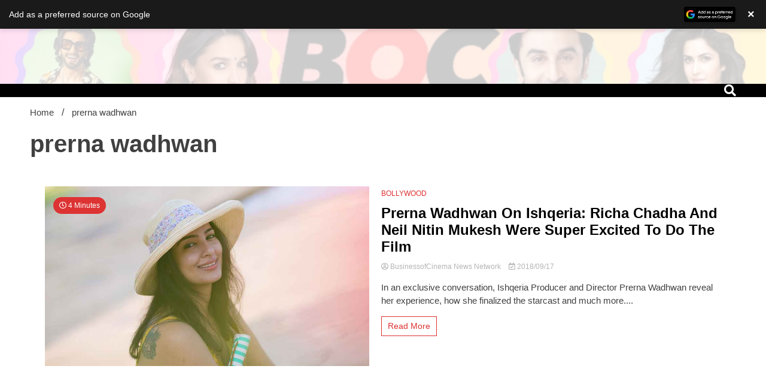

--- FILE ---
content_type: text/html; charset=utf-8
request_url: https://www.google.com/recaptcha/api2/aframe
body_size: 267
content:
<!DOCTYPE HTML><html><head><meta http-equiv="content-type" content="text/html; charset=UTF-8"></head><body><script nonce="jXTGgWkHCtHwMZT0o1P9eA">/** Anti-fraud and anti-abuse applications only. See google.com/recaptcha */ try{var clients={'sodar':'https://pagead2.googlesyndication.com/pagead/sodar?'};window.addEventListener("message",function(a){try{if(a.source===window.parent){var b=JSON.parse(a.data);var c=clients[b['id']];if(c){var d=document.createElement('img');d.src=c+b['params']+'&rc='+(localStorage.getItem("rc::a")?sessionStorage.getItem("rc::b"):"");window.document.body.appendChild(d);sessionStorage.setItem("rc::e",parseInt(sessionStorage.getItem("rc::e")||0)+1);localStorage.setItem("rc::h",'1768661060890');}}}catch(b){}});window.parent.postMessage("_grecaptcha_ready", "*");}catch(b){}</script></body></html>